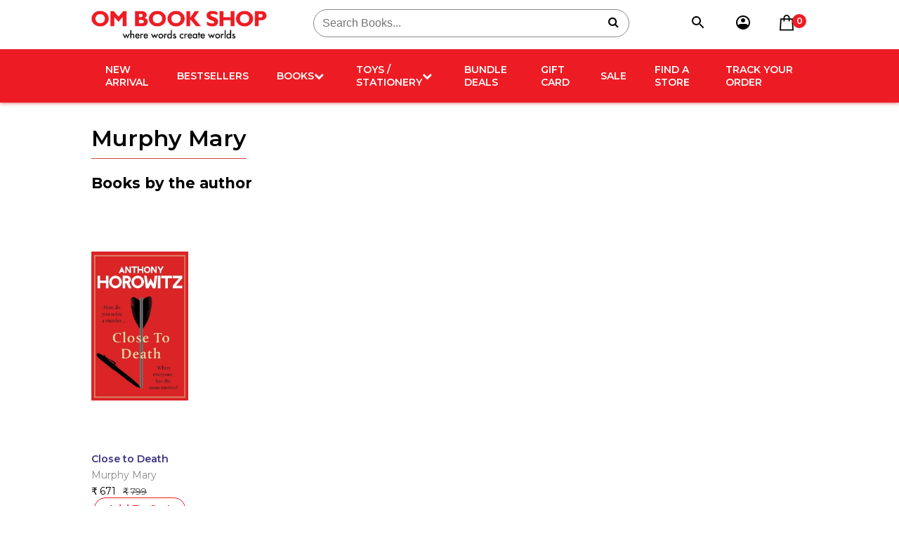

--- FILE ---
content_type: text/html; charset=UTF-8
request_url: https://ombooks.com/authors/murphy-mary/
body_size: 73676
content:
<!doctype html>
<html lang="en-US">
<head>
	<meta charset="UTF-8">
	<meta name="viewport" content="width=device-width, initial-scale=1">
	<link rel="profile" href="https://gmpg.org/xfn/11">

	<meta name='robots' content='index, follow, max-image-preview:large, max-snippet:-1, max-video-preview:-1' />

	<!-- This site is optimized with the Yoast SEO plugin v26.4 - https://yoast.com/wordpress/plugins/seo/ -->
	<title>Best Books By Murphy Mary | Om Book Shop</title>
	<meta name="description" content="Buy Best Books Of Murphy Mary" />
	<link rel="canonical" href="https://ombooks.com/authors/murphy-mary/" />
	<meta property="og:locale" content="en_US" />
	<meta property="og:type" content="article" />
	<meta property="og:title" content="Best Books By Murphy Mary | Om Book Shop" />
	<meta property="og:description" content="Buy Best Books Of Murphy Mary" />
	<meta property="og:url" content="https://ombooks.com/authors/murphy-mary/" />
	<meta property="og:site_name" content="Om Book Shop" />
	<meta property="article:publisher" content="https://www.facebook.com/ombooksinternational/" />
	<meta property="og:image" content="https://ombooks.com/wp-content/uploads/2024/09/Journey-To-The-Moon-2.jpg" />
	<meta property="og:image:width" content="1600" />
	<meta property="og:image:height" content="700" />
	<meta property="og:image:type" content="image/jpeg" />
	<meta name="twitter:card" content="summary_large_image" />
	<meta name="twitter:site" content="@ombooksdelhi" />
	<script type="application/ld+json" class="yoast-schema-graph">{"@context":"https://schema.org","@graph":[{"@type":"WebPage","@id":"https://ombooks.com/authors/murphy-mary/","url":"https://ombooks.com/authors/murphy-mary/","name":"Best Books By Murphy Mary | Om Book Shop","isPartOf":{"@id":"https://ombooks.com/#website"},"datePublished":"2024-06-01T07:10:38+00:00","description":"Buy Best Books Of Murphy Mary","breadcrumb":{"@id":"https://ombooks.com/authors/murphy-mary/#breadcrumb"},"inLanguage":"en-US","potentialAction":[{"@type":"ReadAction","target":["https://ombooks.com/authors/murphy-mary/"]}]},{"@type":"BreadcrumbList","@id":"https://ombooks.com/authors/murphy-mary/#breadcrumb","itemListElement":[{"@type":"ListItem","position":1,"name":"Home","item":"https://ombooks.com/"},{"@type":"ListItem","position":2,"name":"Authors","item":"https://ombooks.com/authors/"},{"@type":"ListItem","position":3,"name":"Murphy Mary"}]},{"@type":"WebSite","@id":"https://ombooks.com/#website","url":"https://ombooks.com/","name":"Om Books Shop","description":"","publisher":{"@id":"https://ombooks.com/#organization"},"alternateName":"OBS","potentialAction":[{"@type":"SearchAction","target":{"@type":"EntryPoint","urlTemplate":"https://ombooks.com/?s={search_term_string}"},"query-input":{"@type":"PropertyValueSpecification","valueRequired":true,"valueName":"search_term_string"}}],"inLanguage":"en-US"},{"@type":"Organization","@id":"https://ombooks.com/#organization","name":"Om Books Shop","url":"https://ombooks.com/","logo":{"@type":"ImageObject","inLanguage":"en-US","@id":"https://ombooks.com/#/schema/logo/image/","url":"https://ombooks.com/wp-content/uploads/2024/04/apple-touch-icon.png","contentUrl":"https://ombooks.com/wp-content/uploads/2024/04/apple-touch-icon.png","width":180,"height":180,"caption":"Om Books Shop"},"image":{"@id":"https://ombooks.com/#/schema/logo/image/"},"sameAs":["https://www.facebook.com/ombooksinternational/","https://x.com/ombooksdelhi","https://www.instagram.com/ombooksinternationalofficial/","https://in.linkedin.com/company/ombooks","https://www.youtube.com/channel/UC13Ynm13a2l8UE8Z76wVJlw/videos?view_as=subscriber"]}]}</script>
	<!-- / Yoast SEO plugin. -->


<link rel='dns-prefetch' href='//www.googletagmanager.com' />
<link rel='dns-prefetch' href='//cdnjs.cloudflare.com' />
<link rel='dns-prefetch' href='//ajax.googleapis.com' />
<link rel='dns-prefetch' href='//s3-us-west-2.amazonaws.com' />
<link rel='dns-prefetch' href='//stackpath.bootstrapcdn.com' />
<link rel="alternate" title="oEmbed (JSON)" type="application/json+oembed" href="https://ombooks.com/wp-json/oembed/1.0/embed?url=https%3A%2F%2Fombooks.com%2Fauthors%2Fmurphy-mary%2F" />
<link rel="alternate" title="oEmbed (XML)" type="text/xml+oembed" href="https://ombooks.com/wp-json/oembed/1.0/embed?url=https%3A%2F%2Fombooks.com%2Fauthors%2Fmurphy-mary%2F&#038;format=xml" />
<style id='wp-img-auto-sizes-contain-inline-css'>
img:is([sizes=auto i],[sizes^="auto," i]){contain-intrinsic-size:3000px 1500px}
/*# sourceURL=wp-img-auto-sizes-contain-inline-css */
</style>
<style id='wp-emoji-styles-inline-css'>

	img.wp-smiley, img.emoji {
		display: inline !important;
		border: none !important;
		box-shadow: none !important;
		height: 1em !important;
		width: 1em !important;
		margin: 0 0.07em !important;
		vertical-align: -0.1em !important;
		background: none !important;
		padding: 0 !important;
	}
/*# sourceURL=wp-emoji-styles-inline-css */
</style>
<style id='wp-block-library-inline-css'>
:root{--wp-block-synced-color:#7a00df;--wp-block-synced-color--rgb:122,0,223;--wp-bound-block-color:var(--wp-block-synced-color);--wp-editor-canvas-background:#ddd;--wp-admin-theme-color:#007cba;--wp-admin-theme-color--rgb:0,124,186;--wp-admin-theme-color-darker-10:#006ba1;--wp-admin-theme-color-darker-10--rgb:0,107,160.5;--wp-admin-theme-color-darker-20:#005a87;--wp-admin-theme-color-darker-20--rgb:0,90,135;--wp-admin-border-width-focus:2px}@media (min-resolution:192dpi){:root{--wp-admin-border-width-focus:1.5px}}.wp-element-button{cursor:pointer}:root .has-very-light-gray-background-color{background-color:#eee}:root .has-very-dark-gray-background-color{background-color:#313131}:root .has-very-light-gray-color{color:#eee}:root .has-very-dark-gray-color{color:#313131}:root .has-vivid-green-cyan-to-vivid-cyan-blue-gradient-background{background:linear-gradient(135deg,#00d084,#0693e3)}:root .has-purple-crush-gradient-background{background:linear-gradient(135deg,#34e2e4,#4721fb 50%,#ab1dfe)}:root .has-hazy-dawn-gradient-background{background:linear-gradient(135deg,#faaca8,#dad0ec)}:root .has-subdued-olive-gradient-background{background:linear-gradient(135deg,#fafae1,#67a671)}:root .has-atomic-cream-gradient-background{background:linear-gradient(135deg,#fdd79a,#004a59)}:root .has-nightshade-gradient-background{background:linear-gradient(135deg,#330968,#31cdcf)}:root .has-midnight-gradient-background{background:linear-gradient(135deg,#020381,#2874fc)}:root{--wp--preset--font-size--normal:16px;--wp--preset--font-size--huge:42px}.has-regular-font-size{font-size:1em}.has-larger-font-size{font-size:2.625em}.has-normal-font-size{font-size:var(--wp--preset--font-size--normal)}.has-huge-font-size{font-size:var(--wp--preset--font-size--huge)}.has-text-align-center{text-align:center}.has-text-align-left{text-align:left}.has-text-align-right{text-align:right}.has-fit-text{white-space:nowrap!important}#end-resizable-editor-section{display:none}.aligncenter{clear:both}.items-justified-left{justify-content:flex-start}.items-justified-center{justify-content:center}.items-justified-right{justify-content:flex-end}.items-justified-space-between{justify-content:space-between}.screen-reader-text{border:0;clip-path:inset(50%);height:1px;margin:-1px;overflow:hidden;padding:0;position:absolute;width:1px;word-wrap:normal!important}.screen-reader-text:focus{background-color:#ddd;clip-path:none;color:#444;display:block;font-size:1em;height:auto;left:5px;line-height:normal;padding:15px 23px 14px;text-decoration:none;top:5px;width:auto;z-index:100000}html :where(.has-border-color){border-style:solid}html :where([style*=border-top-color]){border-top-style:solid}html :where([style*=border-right-color]){border-right-style:solid}html :where([style*=border-bottom-color]){border-bottom-style:solid}html :where([style*=border-left-color]){border-left-style:solid}html :where([style*=border-width]){border-style:solid}html :where([style*=border-top-width]){border-top-style:solid}html :where([style*=border-right-width]){border-right-style:solid}html :where([style*=border-bottom-width]){border-bottom-style:solid}html :where([style*=border-left-width]){border-left-style:solid}html :where(img[class*=wp-image-]){height:auto;max-width:100%}:where(figure){margin:0 0 1em}html :where(.is-position-sticky){--wp-admin--admin-bar--position-offset:var(--wp-admin--admin-bar--height,0px)}@media screen and (max-width:600px){html :where(.is-position-sticky){--wp-admin--admin-bar--position-offset:0px}}

/*# sourceURL=wp-block-library-inline-css */
</style><link rel='stylesheet' id='wc-blocks-style-css' href='https://ombooks.com/wp-content/plugins/woocommerce/assets/client/blocks/wc-blocks.css?ver=wc-10.3.7' media='all' />
<style id='global-styles-inline-css'>
:root{--wp--preset--aspect-ratio--square: 1;--wp--preset--aspect-ratio--4-3: 4/3;--wp--preset--aspect-ratio--3-4: 3/4;--wp--preset--aspect-ratio--3-2: 3/2;--wp--preset--aspect-ratio--2-3: 2/3;--wp--preset--aspect-ratio--16-9: 16/9;--wp--preset--aspect-ratio--9-16: 9/16;--wp--preset--color--black: #000000;--wp--preset--color--cyan-bluish-gray: #abb8c3;--wp--preset--color--white: #ffffff;--wp--preset--color--pale-pink: #f78da7;--wp--preset--color--vivid-red: #cf2e2e;--wp--preset--color--luminous-vivid-orange: #ff6900;--wp--preset--color--luminous-vivid-amber: #fcb900;--wp--preset--color--light-green-cyan: #7bdcb5;--wp--preset--color--vivid-green-cyan: #00d084;--wp--preset--color--pale-cyan-blue: #8ed1fc;--wp--preset--color--vivid-cyan-blue: #0693e3;--wp--preset--color--vivid-purple: #9b51e0;--wp--preset--gradient--vivid-cyan-blue-to-vivid-purple: linear-gradient(135deg,rgb(6,147,227) 0%,rgb(155,81,224) 100%);--wp--preset--gradient--light-green-cyan-to-vivid-green-cyan: linear-gradient(135deg,rgb(122,220,180) 0%,rgb(0,208,130) 100%);--wp--preset--gradient--luminous-vivid-amber-to-luminous-vivid-orange: linear-gradient(135deg,rgb(252,185,0) 0%,rgb(255,105,0) 100%);--wp--preset--gradient--luminous-vivid-orange-to-vivid-red: linear-gradient(135deg,rgb(255,105,0) 0%,rgb(207,46,46) 100%);--wp--preset--gradient--very-light-gray-to-cyan-bluish-gray: linear-gradient(135deg,rgb(238,238,238) 0%,rgb(169,184,195) 100%);--wp--preset--gradient--cool-to-warm-spectrum: linear-gradient(135deg,rgb(74,234,220) 0%,rgb(151,120,209) 20%,rgb(207,42,186) 40%,rgb(238,44,130) 60%,rgb(251,105,98) 80%,rgb(254,248,76) 100%);--wp--preset--gradient--blush-light-purple: linear-gradient(135deg,rgb(255,206,236) 0%,rgb(152,150,240) 100%);--wp--preset--gradient--blush-bordeaux: linear-gradient(135deg,rgb(254,205,165) 0%,rgb(254,45,45) 50%,rgb(107,0,62) 100%);--wp--preset--gradient--luminous-dusk: linear-gradient(135deg,rgb(255,203,112) 0%,rgb(199,81,192) 50%,rgb(65,88,208) 100%);--wp--preset--gradient--pale-ocean: linear-gradient(135deg,rgb(255,245,203) 0%,rgb(182,227,212) 50%,rgb(51,167,181) 100%);--wp--preset--gradient--electric-grass: linear-gradient(135deg,rgb(202,248,128) 0%,rgb(113,206,126) 100%);--wp--preset--gradient--midnight: linear-gradient(135deg,rgb(2,3,129) 0%,rgb(40,116,252) 100%);--wp--preset--font-size--small: 13px;--wp--preset--font-size--medium: 20px;--wp--preset--font-size--large: 36px;--wp--preset--font-size--x-large: 42px;--wp--preset--spacing--20: 0.44rem;--wp--preset--spacing--30: 0.67rem;--wp--preset--spacing--40: 1rem;--wp--preset--spacing--50: 1.5rem;--wp--preset--spacing--60: 2.25rem;--wp--preset--spacing--70: 3.38rem;--wp--preset--spacing--80: 5.06rem;--wp--preset--shadow--natural: 6px 6px 9px rgba(0, 0, 0, 0.2);--wp--preset--shadow--deep: 12px 12px 50px rgba(0, 0, 0, 0.4);--wp--preset--shadow--sharp: 6px 6px 0px rgba(0, 0, 0, 0.2);--wp--preset--shadow--outlined: 6px 6px 0px -3px rgb(255, 255, 255), 6px 6px rgb(0, 0, 0);--wp--preset--shadow--crisp: 6px 6px 0px rgb(0, 0, 0);}:where(.is-layout-flex){gap: 0.5em;}:where(.is-layout-grid){gap: 0.5em;}body .is-layout-flex{display: flex;}.is-layout-flex{flex-wrap: wrap;align-items: center;}.is-layout-flex > :is(*, div){margin: 0;}body .is-layout-grid{display: grid;}.is-layout-grid > :is(*, div){margin: 0;}:where(.wp-block-columns.is-layout-flex){gap: 2em;}:where(.wp-block-columns.is-layout-grid){gap: 2em;}:where(.wp-block-post-template.is-layout-flex){gap: 1.25em;}:where(.wp-block-post-template.is-layout-grid){gap: 1.25em;}.has-black-color{color: var(--wp--preset--color--black) !important;}.has-cyan-bluish-gray-color{color: var(--wp--preset--color--cyan-bluish-gray) !important;}.has-white-color{color: var(--wp--preset--color--white) !important;}.has-pale-pink-color{color: var(--wp--preset--color--pale-pink) !important;}.has-vivid-red-color{color: var(--wp--preset--color--vivid-red) !important;}.has-luminous-vivid-orange-color{color: var(--wp--preset--color--luminous-vivid-orange) !important;}.has-luminous-vivid-amber-color{color: var(--wp--preset--color--luminous-vivid-amber) !important;}.has-light-green-cyan-color{color: var(--wp--preset--color--light-green-cyan) !important;}.has-vivid-green-cyan-color{color: var(--wp--preset--color--vivid-green-cyan) !important;}.has-pale-cyan-blue-color{color: var(--wp--preset--color--pale-cyan-blue) !important;}.has-vivid-cyan-blue-color{color: var(--wp--preset--color--vivid-cyan-blue) !important;}.has-vivid-purple-color{color: var(--wp--preset--color--vivid-purple) !important;}.has-black-background-color{background-color: var(--wp--preset--color--black) !important;}.has-cyan-bluish-gray-background-color{background-color: var(--wp--preset--color--cyan-bluish-gray) !important;}.has-white-background-color{background-color: var(--wp--preset--color--white) !important;}.has-pale-pink-background-color{background-color: var(--wp--preset--color--pale-pink) !important;}.has-vivid-red-background-color{background-color: var(--wp--preset--color--vivid-red) !important;}.has-luminous-vivid-orange-background-color{background-color: var(--wp--preset--color--luminous-vivid-orange) !important;}.has-luminous-vivid-amber-background-color{background-color: var(--wp--preset--color--luminous-vivid-amber) !important;}.has-light-green-cyan-background-color{background-color: var(--wp--preset--color--light-green-cyan) !important;}.has-vivid-green-cyan-background-color{background-color: var(--wp--preset--color--vivid-green-cyan) !important;}.has-pale-cyan-blue-background-color{background-color: var(--wp--preset--color--pale-cyan-blue) !important;}.has-vivid-cyan-blue-background-color{background-color: var(--wp--preset--color--vivid-cyan-blue) !important;}.has-vivid-purple-background-color{background-color: var(--wp--preset--color--vivid-purple) !important;}.has-black-border-color{border-color: var(--wp--preset--color--black) !important;}.has-cyan-bluish-gray-border-color{border-color: var(--wp--preset--color--cyan-bluish-gray) !important;}.has-white-border-color{border-color: var(--wp--preset--color--white) !important;}.has-pale-pink-border-color{border-color: var(--wp--preset--color--pale-pink) !important;}.has-vivid-red-border-color{border-color: var(--wp--preset--color--vivid-red) !important;}.has-luminous-vivid-orange-border-color{border-color: var(--wp--preset--color--luminous-vivid-orange) !important;}.has-luminous-vivid-amber-border-color{border-color: var(--wp--preset--color--luminous-vivid-amber) !important;}.has-light-green-cyan-border-color{border-color: var(--wp--preset--color--light-green-cyan) !important;}.has-vivid-green-cyan-border-color{border-color: var(--wp--preset--color--vivid-green-cyan) !important;}.has-pale-cyan-blue-border-color{border-color: var(--wp--preset--color--pale-cyan-blue) !important;}.has-vivid-cyan-blue-border-color{border-color: var(--wp--preset--color--vivid-cyan-blue) !important;}.has-vivid-purple-border-color{border-color: var(--wp--preset--color--vivid-purple) !important;}.has-vivid-cyan-blue-to-vivid-purple-gradient-background{background: var(--wp--preset--gradient--vivid-cyan-blue-to-vivid-purple) !important;}.has-light-green-cyan-to-vivid-green-cyan-gradient-background{background: var(--wp--preset--gradient--light-green-cyan-to-vivid-green-cyan) !important;}.has-luminous-vivid-amber-to-luminous-vivid-orange-gradient-background{background: var(--wp--preset--gradient--luminous-vivid-amber-to-luminous-vivid-orange) !important;}.has-luminous-vivid-orange-to-vivid-red-gradient-background{background: var(--wp--preset--gradient--luminous-vivid-orange-to-vivid-red) !important;}.has-very-light-gray-to-cyan-bluish-gray-gradient-background{background: var(--wp--preset--gradient--very-light-gray-to-cyan-bluish-gray) !important;}.has-cool-to-warm-spectrum-gradient-background{background: var(--wp--preset--gradient--cool-to-warm-spectrum) !important;}.has-blush-light-purple-gradient-background{background: var(--wp--preset--gradient--blush-light-purple) !important;}.has-blush-bordeaux-gradient-background{background: var(--wp--preset--gradient--blush-bordeaux) !important;}.has-luminous-dusk-gradient-background{background: var(--wp--preset--gradient--luminous-dusk) !important;}.has-pale-ocean-gradient-background{background: var(--wp--preset--gradient--pale-ocean) !important;}.has-electric-grass-gradient-background{background: var(--wp--preset--gradient--electric-grass) !important;}.has-midnight-gradient-background{background: var(--wp--preset--gradient--midnight) !important;}.has-small-font-size{font-size: var(--wp--preset--font-size--small) !important;}.has-medium-font-size{font-size: var(--wp--preset--font-size--medium) !important;}.has-large-font-size{font-size: var(--wp--preset--font-size--large) !important;}.has-x-large-font-size{font-size: var(--wp--preset--font-size--x-large) !important;}
/*# sourceURL=global-styles-inline-css */
</style>

<style id='classic-theme-styles-inline-css'>
/*! This file is auto-generated */
.wp-block-button__link{color:#fff;background-color:#32373c;border-radius:9999px;box-shadow:none;text-decoration:none;padding:calc(.667em + 2px) calc(1.333em + 2px);font-size:1.125em}.wp-block-file__button{background:#32373c;color:#fff;text-decoration:none}
/*# sourceURL=/wp-includes/css/classic-themes.min.css */
</style>
<link rel='stylesheet' id='newsletter-plugin-css' href='https://ombooks.com/wp-content/plugins/contact-newsletter-plugin/css/newsletter-plugin.css?ver=1.0' media='all' />
<style id='woocommerce-inline-inline-css'>
.woocommerce form .form-row .required { visibility: visible; }
/*# sourceURL=woocommerce-inline-inline-css */
</style>
<link rel='stylesheet' id='woo-variation-swatches-css' href='https://ombooks.com/wp-content/plugins/woo-variation-swatches/assets/css/frontend.min.css?ver=1764582146' media='all' />
<style id='woo-variation-swatches-inline-css'>
:root {
--wvs-tick:url("data:image/svg+xml;utf8,%3Csvg filter='drop-shadow(0px 0px 2px rgb(0 0 0 / .8))' xmlns='http://www.w3.org/2000/svg'  viewBox='0 0 30 30'%3E%3Cpath fill='none' stroke='%23ffffff' stroke-linecap='round' stroke-linejoin='round' stroke-width='4' d='M4 16L11 23 27 7'/%3E%3C/svg%3E");

--wvs-cross:url("data:image/svg+xml;utf8,%3Csvg filter='drop-shadow(0px 0px 5px rgb(255 255 255 / .6))' xmlns='http://www.w3.org/2000/svg' width='72px' height='72px' viewBox='0 0 24 24'%3E%3Cpath fill='none' stroke='%23ff0000' stroke-linecap='round' stroke-width='0.6' d='M5 5L19 19M19 5L5 19'/%3E%3C/svg%3E");
--wvs-single-product-item-width:30px;
--wvs-single-product-item-height:30px;
--wvs-single-product-item-font-size:16px}
/*# sourceURL=woo-variation-swatches-inline-css */
</style>
<link rel='stylesheet' id='brands-styles-css' href='https://ombooks.com/wp-content/plugins/woocommerce/assets/css/brands.css?ver=10.3.7' media='all' />
<link rel='stylesheet' id='om-books-style-css' href='https://ombooks.com/wp-content/themes/om-bookshop/style.css?ver=1.0.0' media='all' />
<link rel='stylesheet' id='om-books-css-reset-css' href='https://ombooks.com/wp-content/themes/om-bookshop/css/reset.css?ver=1.0.0' media='all' />
<link rel='stylesheet' id='om-books-css-font-awesome-css' href='https://cdnjs.cloudflare.com/ajax/libs/font-awesome/6.4.2/css/all.min.css?ver=1.0.0' media='all' />
<link rel='stylesheet' id='om-books-css-slick-css' href='https://cdnjs.cloudflare.com/ajax/libs/slick-carousel/1.8.1/slick.min.css?ver=1.0.0' media='all' />
<link rel='stylesheet' id='om-books-css-fontawosome-css' href='https://stackpath.bootstrapcdn.com/font-awesome/4.7.0/css/font-awesome.min.css?ver=1.0.0' media='all' />
<link rel='stylesheet' id='om-books-css-main-css' href='https://ombooks.com/wp-content/themes/om-bookshop/css/style.css?ver=1.0.0' media='all' />
<link rel='stylesheet' id='om-books-css-flaticon-css' href='https://ombooks.com/wp-content/themes/om-bookshop/font/flaticon.css?ver=1.0.0' media='all' />
<link rel='stylesheet' id='om-books-woocommerce-style-css' href='https://ombooks.com/wp-content/themes/om-bookshop/woocommerce.css?ver=1.0.0' media='all' />
<style id='om-books-woocommerce-style-inline-css'>
@font-face {
			font-family: "star";
			src: url("https://ombooks.com/wp-content/plugins/woocommerce/assets/fonts/star.eot");
			src: url("https://ombooks.com/wp-content/plugins/woocommerce/assets/fonts/star.eot?#iefix") format("embedded-opentype"),
				url("https://ombooks.com/wp-content/plugins/woocommerce/assets/fonts/star.woff") format("woff"),
				url("https://ombooks.com/wp-content/plugins/woocommerce/assets/fonts/star.ttf") format("truetype"),
				url("https://ombooks.com/wp-content/plugins/woocommerce/assets/fonts/star.svg#star") format("svg");
			font-weight: normal;
			font-style: normal;
		}
/*# sourceURL=om-books-woocommerce-style-inline-css */
</style>
<link rel='stylesheet' id='sib-front-css-css' href='https://ombooks.com/wp-content/plugins/mailin/css/mailin-front.css?ver=6.9' media='all' />
<script id="woocommerce-google-analytics-integration-gtag-js-after">
/* Google Analytics for WooCommerce (gtag.js) */
					window.dataLayer = window.dataLayer || [];
					function gtag(){dataLayer.push(arguments);}
					// Set up default consent state.
					for ( const mode of [{"analytics_storage":"denied","ad_storage":"denied","ad_user_data":"denied","ad_personalization":"denied","region":["AT","BE","BG","HR","CY","CZ","DK","EE","FI","FR","DE","GR","HU","IS","IE","IT","LV","LI","LT","LU","MT","NL","NO","PL","PT","RO","SK","SI","ES","SE","GB","CH"]}] || [] ) {
						gtag( "consent", "default", { "wait_for_update": 500, ...mode } );
					}
					gtag("js", new Date());
					gtag("set", "developer_id.dOGY3NW", true);
					gtag("config", "G-09VMYD7EM5", {"track_404":true,"allow_google_signals":true,"logged_in":false,"linker":{"domains":[],"allow_incoming":false},"custom_map":{"dimension1":"logged_in"}});
//# sourceURL=woocommerce-google-analytics-integration-gtag-js-after
</script>
<script src="https://ombooks.com/wp-includes/js/jquery/jquery.min.js?ver=3.7.1" id="jquery-core-js"></script>
<script src="https://ombooks.com/wp-includes/js/jquery/jquery-migrate.min.js?ver=3.4.1" id="jquery-migrate-js"></script>
<script src="https://ombooks.com/wp-content/plugins/woocommerce/assets/js/jquery-blockui/jquery.blockUI.min.js?ver=2.7.0-wc.10.3.7" id="wc-jquery-blockui-js" data-wp-strategy="defer"></script>
<script id="wc-add-to-cart-js-extra">
var wc_add_to_cart_params = {"ajax_url":"/wp-admin/admin-ajax.php","wc_ajax_url":"/?wc-ajax=%%endpoint%%","i18n_view_cart":"Proceed to Cart","cart_url":null,"is_cart":"","cart_redirect_after_add":"no"};
//# sourceURL=wc-add-to-cart-js-extra
</script>
<script src="https://ombooks.com/wp-content/plugins/woocommerce/assets/js/frontend/add-to-cart.min.js?ver=10.3.7" id="wc-add-to-cart-js" defer data-wp-strategy="defer"></script>
<script src="https://ombooks.com/wp-content/plugins/woocommerce/assets/js/js-cookie/js.cookie.min.js?ver=2.1.4-wc.10.3.7" id="wc-js-cookie-js" defer data-wp-strategy="defer"></script>
<script id="woocommerce-js-extra">
var woocommerce_params = {"ajax_url":"/wp-admin/admin-ajax.php","wc_ajax_url":"/?wc-ajax=%%endpoint%%","i18n_password_show":"Show password","i18n_password_hide":"Hide password"};
//# sourceURL=woocommerce-js-extra
</script>
<script src="https://ombooks.com/wp-content/plugins/woocommerce/assets/js/frontend/woocommerce.min.js?ver=10.3.7" id="woocommerce-js" defer data-wp-strategy="defer"></script>
<script src="https://ombooks.com/wp-content/themes/om-bookshop/js/navigation.js?ver=1.0.0" id="om-books-navigation-js"></script>
<script id="sib-front-js-js-extra">
var sibErrMsg = {"invalidMail":"Please fill out valid email address","requiredField":"Please fill out required fields","invalidDateFormat":"Please fill out valid date format","invalidSMSFormat":"Please fill out valid phone number"};
var ajax_sib_front_object = {"ajax_url":"https://ombooks.com/wp-admin/admin-ajax.php","ajax_nonce":"c6fe5d07fe","flag_url":"https://ombooks.com/wp-content/plugins/mailin/img/flags/"};
//# sourceURL=sib-front-js-js-extra
</script>
<script src="https://ombooks.com/wp-content/plugins/mailin/js/mailin-front.js?ver=1762788305" id="sib-front-js-js"></script>
<link rel="https://api.w.org/" href="https://ombooks.com/wp-json/" />	<noscript><style>.woocommerce-product-gallery{ opacity: 1 !important; }</style></noscript>
	<script type="text/javascript" src="https://cdn.by.wonderpush.com/sdk/1.1/wonderpush-loader.min.js" async></script>
<script type="text/javascript">
  window.WonderPush = window.WonderPush || [];
  window.WonderPush.push(['init', {"customDomain":"https:\/\/ombooks.com\/wp-content\/plugins\/mailin\/","serviceWorkerUrl":"wonderpush-worker-loader.min.js?webKey=68610005c0180fd12bc0fb7fc7162645f140f70ed8fd773c362ad356233efffb","frameUrl":"wonderpush.min.html","webKey":"68610005c0180fd12bc0fb7fc7162645f140f70ed8fd773c362ad356233efffb"}]);
</script><link rel="icon" href="https://ombooks.com/wp-content/uploads/2024/04/apple-touch-icon-100x100.png" sizes="32x32" />
<link rel="icon" href="https://ombooks.com/wp-content/uploads/2024/04/apple-touch-icon.png" sizes="192x192" />
<link rel="apple-touch-icon" href="https://ombooks.com/wp-content/uploads/2024/04/apple-touch-icon.png" />
<meta name="msapplication-TileImage" content="https://ombooks.com/wp-content/uploads/2024/04/apple-touch-icon.png" />
	<meta name="robots" content="">
</head>

<body class="wp-singular authors-template-default single single-authors postid-18455 wp-custom-logo wp-theme-om-bookshop theme-om-bookshop woocommerce-no-js woo-variation-swatches wvs-behavior-blur wvs-theme-om-bookshop wvs-show-label wvs-tooltip no-sidebar woocommerce-active">
<div id="page" class="site">
	<a class="skip-link screen-reader-text" href="#primary">Skip to content</a>

	<header class="header_area">
        <div class="main_header_area animated">
          <div class="container">
            <nav id="navigation1" class="navigation navigation-landscape">
              <div class="nav-header">
			            <a class="nav-brand" href="https://ombooks.com/"><img src="https://ombooks.com/wp-content/themes/om-bookshop/images/obs-logo.png" alt=""></a>
                <div class="nav-toggle"></div>
              </div>
              <form role="search" method="get" id="searchform" class="searchform" action="https://ombooks.com/">
              <div class="form-backdrop"></div>
                  <div class="nav-search-inner">
                    <div>
                        <label class="screen-reader-text" for="s">Search for:</label>
                        <input type="text" name="s" id="s"  placeholder="Search Books..."/>
                        <button type="submit" id="searchsubmit" >
                            <i class="fa fa-search"></i>
                        </button>
                        <input type="hidden" name="post_type" value="product">
                    </div>
                  </div>
                </form>

              <div class="nav-search">
                <div class="">
                <ul class="nav-menu align-to-right ">
                    <li>
                      <div class="nav-search-button">
                        <svg width="24" height="24" viewBox="0 0 24 24" fill="none" xmlns="http://www.w3.org/2000/svg">
                          <path d="M15.5 14H14.71L14.43 13.73C15.4439 12.554 16.0011 11.0527 16 9.5C16 8.21442 15.6188 6.95772 14.9046 5.8888C14.1903 4.81988 13.1752 3.98676 11.9874 3.49479C10.7997 3.00282 9.49279 2.87409 8.23191 3.1249C6.97104 3.3757 5.81285 3.99477 4.90381 4.90381C3.99477 5.81285 3.3757 6.97104 3.1249 8.23191C2.87409 9.49279 3.00282 10.7997 3.49479 11.9874C3.98676 13.1752 4.81988 14.1903 5.8888 14.9046C6.95772 15.6188 8.21442 16 9.5 16C11.11 16 12.59 15.41 13.73 14.43L14 14.71V15.5L19 20.49L20.49 19L15.5 14ZM9.5 14C7.01 14 5 11.99 5 9.5C5 7.01 7.01 5 9.5 5C11.99 5 14 7.01 14 9.5C14 11.99 11.99 14 9.5 14Z" fill="black"/>
                          </svg>
                      </div>
                    </li>

                        <li>

                          <a href="https://ombooks.com/my-account/">
                          	<!-- User Icon -->
                          <svg width="24" height="24" viewBox="0 0 24 24" fill="none" xmlns="http://www.w3.org/2000/svg">
                          <path fill-rule="evenodd" clip-rule="evenodd" d="M12 4C10.6008 3.99974 9.22593 4.36649 8.01273 5.06363C6.79952 5.76077 5.79038 6.76392 5.08603 7.97295C4.38168 9.18199 4.00675 10.5546 3.99868 11.9538C3.9906 13.3531 4.34966 14.7299 5.04001 15.947C5.50662 15.3406 6.10644 14.8496 6.7931 14.512C7.47975 14.1744 8.23485 13.9992 9.00001 14H15C15.7652 13.9992 16.5203 14.1744 17.2069 14.512C17.8936 14.8496 18.4934 15.3406 18.96 15.947C19.6504 14.7299 20.0094 13.3531 20.0013 11.9538C19.9933 10.5546 19.6183 9.18199 18.914 7.97295C18.2096 6.76392 17.2005 5.76077 15.9873 5.06363C14.7741 4.36649 13.3993 3.99974 12 4ZM19.943 18.076C21.28 16.333 22.0032 14.1968 22 12C22 6.477 17.523 2 12 2C6.47701 2 2.00001 6.477 2.00001 12C1.99671 14.1968 2.71992 16.333 4.05701 18.076L4.05201 18.094L4.40701 18.507C5.3449 19.6035 6.5094 20.4836 7.82024 21.0866C9.13109 21.6897 10.5571 22.0013 12 22C14.0273 22.0037 16.0074 21.3879 17.675 20.235C18.3859 19.7438 19.0306 19.163 19.593 18.507L19.948 18.094L19.943 18.076ZM12 6C11.2044 6 10.4413 6.31607 9.87869 6.87868C9.31608 7.44129 9.00001 8.20435 9.00001 9C9.00001 9.79565 9.31608 10.5587 9.87869 11.1213C10.4413 11.6839 11.2044 12 12 12C12.7957 12 13.5587 11.6839 14.1213 11.1213C14.6839 10.5587 15 9.79565 15 9C15 8.20435 14.6839 7.44129 14.1213 6.87868C13.5587 6.31607 12.7957 6 12 6Z" fill="black"/>
                          </svg>


                          </a>
                        </li>
                        <li>
						<a class="cart-customlocation" href="https://ombooks.com" title="View your shopping cart">
            	<!-- Cart Icon -->
                <svg width="20" height="23" viewBox="0 0 20 23" fill="none" xmlns="http://www.w3.org/2000/svg">
                <path d="M10.0005 0C7.51819 0 5.48068 1.95948 5.48068 4.34668V5.21601H1.01695L0.960904 6.03145L0.0569493 21.6795L0 22.6027H20L19.944 21.6786L19.04 6.03058L18.9831 5.21601H14.5202V4.34668C14.5202 1.95948 12.4827 0 10.0005 0ZM10.0005 1.73867C10.7197 1.73867 11.4095 2.01344 11.918 2.50254C12.4266 2.99163 12.7123 3.65499 12.7123 4.34668V5.21601H7.28859V4.34668C7.28859 3.65499 7.5743 2.99163 8.08287 2.50254C8.59145 2.01344 9.28122 1.73867 10.0005 1.73867ZM2.71186 6.95468H5.48068V9.56269H7.28859V6.95468H12.7123V9.56269H14.5202V6.95468H17.289L18.08 20.864H1.92181L2.71186 6.95468Z" fill="black"/>
                </svg>

							<span class="nav-cart-count">
								0							</span>
						</a>
						</a>
					</li>
                    </ul>
                </div>
					<form role="search" method="get" id="searchform" action="https://ombooks.com/">
              <div class="form-backdrop"></div>
                  <div class="nav-search-inner">
                    <div>
                        <label class="screen-reader-text" for="s">Search for:</label>
                        <input type="text" name="s" id="s"  placeholder="Search Books..."/>
                        <button type="submit" id="searchsubmit" >
                            <i class="fa fa-search"></i>
                        </button>
                        <input type="hidden" name="post_type" value="product">
                    </div>
                  </div>
                </form>
              </div>
              
            </nav>
         
           
          </div>
          <div class="navigationmenu">
          <nav id="navigationmneu" class="navigation navigation-portrait container">
              
              <div class="nav-menus-wrapper">
              <!-- <span class="nav-menus-wrapper-close-button">✕</span> -->
  <ul class="nav-menu align-to-right">
  <li><a href="https://ombooks.com/product-tag/new-arrival">New arrival </a> </li>  
  <li><a href="https://ombooks.com/product-tag/bestsellers">Bestsellers </a> </li>  

    <li class="drop-menu">
          <a href="#">Books <i class="fa fa-chevron-down" aria-hidden="true"></i></a> 
          <div class="megamenu-panel">
            <div class="megamenu-lists">
                <ul class="megamenu-list list-col-4"><li class="megamenu-list-title"><a href="https://ombooks.com/product-category/non-fiction-2/">Non-Fiction</a></li><li><a href="https://ombooks.com/product-category/non-fiction-2/history-non-fiction-2/">History</a></li><li><a href="https://ombooks.com/product-category/non-fiction-2/mythology-folklore/">Mythology &amp; Folklore</a></li><li><a href="https://ombooks.com/product-category/non-fiction-2/childrens-non-fiction-2/">Children?s</a></li><li><a href="https://ombooks.com/product-category/non-fiction-2/biographies-autobiographies-non-fiction-2/">Biographies &amp; Autobiographies</a></li><li><a href="https://ombooks.com/product-category/non-fiction-2/biographies-autobiographies-non-fiction-2-2/">?Biographies &amp; Autobiographies</a></li></ul><ul class="megamenu-list list-col-4"><li class="megamenu-list-title"><a href="https://ombooks.com/product-category/legends-sagas/">Legends &amp; Sagas</a></li></ul><ul class="megamenu-list list-col-4"><li class="megamenu-list-title"><a href="https://ombooks.com/product-category/nature-technology/">Nature &amp; Technology</a></li></ul><ul class="megamenu-list list-col-4"><li class="megamenu-list-title"><a href="https://ombooks.com/product-category/drink-entertaining/">Drink &amp; Entertaining</a></li></ul><ul class="megamenu-list list-col-4"><li class="megamenu-list-title"><a href="https://ombooks.com/product-category/family-personal-development/">Family &amp; Personal Development</a></li></ul><ul class="megamenu-list list-col-4"><li class="megamenu-list-title"><a href="https://ombooks.com/product-category/film-photography/">Film &amp; Photography</a></li></ul><ul class="megamenu-list list-col-4"><li class="megamenu-list-title"><a href="https://ombooks.com/product-category/fiction/">Fiction</a></li><li><a href="https://ombooks.com/product-category/fiction/crafts-home-lifestyle-fiction/">Crafts- Home &amp; Lifestyle</a></li><li><a href="https://ombooks.com/product-category/fiction/paranormal/">Paranormal</a></li><li><a href="https://ombooks.com/product-category/fiction/religious-fiction/">Religious</a></li><li><a href="https://ombooks.com/product-category/fiction/health/">Health</a></li><li><a href="https://ombooks.com/product-category/fiction/blogging-blogs/">Blogging &amp; Blogs</a></li><li><a href="https://ombooks.com/product-category/fiction/magic-fiction/">Magic</a></li><li><a href="https://ombooks.com/product-category/fiction/internet-social-media/">Internet &amp; Social Media</a></li><li><a href="https://ombooks.com/product-category/fiction/science/">Science</a></li><li><a href="https://ombooks.com/product-category/fiction/self-help-fiction/">Self-Help</a></li><li><a href="https://ombooks.com/product-category/fiction/anthologies-fiction/">Anthologies</a></li><li><a href="https://ombooks.com/product-category/fiction/arts/">Arts</a></li><li><a href="https://ombooks.com/product-category/fiction/sports-fiction/">Sports</a></li><li><a href="https://ombooks.com/product-category/fiction/motivational-fiction/">Motivational</a></li><li><a href="https://ombooks.com/product-category/fiction/wildlife-and-nature-travel-fiction/">Wildlife and Nature Travel</a></li><li><a href="https://ombooks.com/product-category/fiction/development-growth-fiction/">Development &amp; Growth</a></li><li><a href="https://ombooks.com/product-category/fiction/game-fiction/">Game</a></li><li><a href="https://ombooks.com/product-category/fiction/music-fiction/">Music</a></li><li><a href="https://ombooks.com/product-category/fiction/health-family-personal-development-fiction/">Health- Family &amp; Personal Development</a></li><li><a href="https://ombooks.com/product-category/fiction/romantic/">Romantic</a></li><li><a href="https://ombooks.com/product-category/fiction/gardening-landscape-design-fiction/">Gardening &amp; Landscape Design</a></li><li><a href="https://ombooks.com/product-category/fiction/friendship/">Friendship</a></li><li><a href="https://ombooks.com/product-category/fiction/business-economics-fiction/">Business &amp; Economics</a></li><li><a href="https://ombooks.com/product-category/fiction/childrens-books-fiction-2/">Children?s Books</a></li><li><a href="https://ombooks.com/product-category/fiction/politics-fiction/">Politics</a></li><li><a href="https://ombooks.com/product-category/fiction/puzzle/">Puzzle</a></li><li><a href="https://ombooks.com/product-category/fiction/handicrafts-fiction/">Handicrafts</a></li><li><a href="https://ombooks.com/product-category/fiction/short-stories/">short Stories</a></li><li><a href="https://ombooks.com/product-category/fiction/psychology/">Psychology</a></li><li><a href="https://ombooks.com/product-category/fiction/design-fashion-fiction/">Design &amp; Fashion</a></li><li><a href="https://ombooks.com/product-category/fiction/crime-mystery/">Crime &amp; Mystery</a></li><li><a href="https://ombooks.com/product-category/fiction/human-resources/">Human Resources</a></li><li><a href="https://ombooks.com/product-category/fiction/childrens-fiction/">Children?s</a></li><li><a href="https://ombooks.com/product-category/fiction/classic-fiction/">Classic Fiction</a></li><li><a href="https://ombooks.com/product-category/fiction/hinduism/">Hinduism</a></li><li><a href="https://ombooks.com/product-category/fiction/comics-fiction/">Comics</a></li><li><a href="https://ombooks.com/product-category/fiction/childrens-books-fiction/">Children's Books</a></li><li><a href="https://ombooks.com/product-category/fiction/constitutional-law/">Constitutional Law</a></li><li><a href="https://ombooks.com/product-category/fiction/action-adventure-fiction/">Action &amp; Adventure</a></li><li><a href="https://ombooks.com/product-category/fiction/classics-fiction-non/">Classics</a></li><li><a href="https://ombooks.com/product-category/fiction/classics-fiction/">Classics Fiction</a></li><li><a href="https://ombooks.com/product-category/fiction/contemporary-fiction-fiction/">Contemporary Fiction</a></li><li><a href="https://ombooks.com/product-category/fiction/contemporary-romance-fiction/">Contemporary Romance</a></li><li><a href="https://ombooks.com/product-category/fiction/crime-fiction/">Crime</a></li><li><a href="https://ombooks.com/product-category/fiction/crime-thriller-fiction/">Crime &amp; Thriller</a></li><li><a href="https://ombooks.com/product-category/fiction/crime-thriller-mystery-fiction/">Crime -Thriller &amp; Mystery</a></li><li><a href="https://ombooks.com/product-category/fiction/family-relationships/">Family &amp; Relationships</a></li><li><a href="https://ombooks.com/product-category/fiction/fantasy-fiction/">Fantasy</a></li><li><a href="https://ombooks.com/product-category/fiction/fantasy-horror-science-fiction-fiction/">Fantasy- Horror &amp; Science Fiction</a></li><li><a href="https://ombooks.com/product-category/fiction/food-fiction/">Food</a></li><li><a href="https://ombooks.com/product-category/fiction/historical-fiction-fiction/">Historical Fiction</a></li><li><a href="https://ombooks.com/product-category/fiction/historical-romance-fiction/">Historical Romance</a></li><li><a href="https://ombooks.com/product-category/fiction/history-fiction/">History</a></li><li><a href="https://ombooks.com/product-category/fiction/history-of-religion-fiction/">History of Religion</a></li><li><a href="https://ombooks.com/product-category/fiction/horror-fiction/">Horror</a></li><li><a href="https://ombooks.com/product-category/fiction/humour-fiction/">Humour</a></li><li><a href="https://ombooks.com/product-category/fiction/indian-writing-fiction/">Indian Writing</a></li><li><a href="https://ombooks.com/product-category/fiction/literature-fiction-fiction/">Literature &amp; Fiction</a></li><li><a href="https://ombooks.com/product-category/fiction/meditation/">Meditation</a></li><li><a href="https://ombooks.com/product-category/fiction/military-history-fiction/">Military History</a></li><li><a href="https://ombooks.com/product-category/fiction/mysteries-fiction/">Mysteries</a></li><li><a href="https://ombooks.com/product-category/fiction/mythological-fiction-fiction/">Mythological Fiction</a></li><li><a href="https://ombooks.com/product-category/fiction/myths-fiction/">Myths</a></li><li><a href="https://ombooks.com/product-category/fiction/poetry-fiction/">Poetry</a></li><li><a href="https://ombooks.com/product-category/fiction/reference/">Reference</a></li><li><a href="https://ombooks.com/product-category/fiction/religion-spirituality-fiction/">Religion &amp; Spirituality</a></li><li><a href="https://ombooks.com/product-category/fiction/religious-spiritual-fiction/">Religious &amp; Spiritual</a></li><li><a href="https://ombooks.com/product-category/fiction/religious-fiction-fiction/">Religious Fiction</a></li><li><a href="https://ombooks.com/product-category/fiction/romance-fiction/">Romance</a></li><li><a href="https://ombooks.com/product-category/fiction/science-fiction-fiction/">Science Fiction</a></li><li><a href="https://ombooks.com/product-category/fiction/short-stories-fiction/">Short Stories</a></li><li><a href="https://ombooks.com/product-category/fiction/spirituality-fiction/">Spirituality</a></li><li><a href="https://ombooks.com/product-category/fiction/thrillers-and-suspense-fiction/">Thrillers and Suspense</a></li><li><a href="https://ombooks.com/product-category/fiction/wordsworth-classics-fiction/">Wordsworth Classics</a></li><li><a href="https://ombooks.com/product-category/fiction/young-adults/">Young Adults</a></li></ul><ul class="megamenu-list list-col-4"><li class="megamenu-list-title"><a href="https://ombooks.com/product-category/non-fiction/">Non Fiction</a></li><li><a href="https://ombooks.com/product-category/non-fiction/lifestyle-personal-style-guides/">Lifestyle &amp; Personal Style Guides</a></li><li><a href="https://ombooks.com/product-category/non-fiction/religious/">Religious</a></li><li><a href="https://ombooks.com/product-category/non-fiction/hand-crafts/">Hand crafts</a></li><li><a href="https://ombooks.com/product-category/non-fiction/childrens-books-non-fiction/">Children?s Books</a></li><li><a href="https://ombooks.com/product-category/non-fiction/military-history/">Military History</a></li><li><a href="https://ombooks.com/product-category/non-fiction/dictionaries/">Dictionaries</a></li><li><a href="https://ombooks.com/product-category/non-fiction/mythology/">Mythology</a></li><li><a href="https://ombooks.com/product-category/non-fiction/military/">Military</a></li><li><a href="https://ombooks.com/product-category/non-fiction/childrens-non-fiction/">Children?s</a></li><li><a href="https://ombooks.com/product-category/non-fiction/hinduism-non-fiction/">Hinduism</a></li><li><a href="https://ombooks.com/product-category/non-fiction/motivational/">Motivational</a></li><li><a href="https://ombooks.com/product-category/non-fiction/cricket/">Cricket</a></li><li><a href="https://ombooks.com/product-category/non-fiction/myths/">Myths</a></li><li><a href="https://ombooks.com/product-category/non-fiction/childrens-books/">Children's Books</a></li><li><a href="https://ombooks.com/product-category/non-fiction/handicrafts-non-fiction/">Handicrafts</a></li><li><a href="https://ombooks.com/product-category/non-fiction/music/">Music</a></li><li><a href="https://ombooks.com/product-category/non-fiction/religion-non-fiction/">?Religion</a></li><li><a href="https://ombooks.com/product-category/non-fiction/media-studies/">Media Studies</a></li><li><a href="https://ombooks.com/product-category/non-fiction/history-of-religion/">History of Religion</a></li><li><a href="https://ombooks.com/product-category/non-fiction/development-growth/">Development &amp; Growth</a></li><li><a href="https://ombooks.com/product-category/non-fiction/arts-film-photography-non-fiction/">Arts ? Film &amp; Photography</a></li><li><a href="https://ombooks.com/product-category/non-fiction/civilization-culture/">Civilization &amp; Culture</a></li><li><a href="https://ombooks.com/product-category/non-fiction/game/">Game</a></li><li><a href="https://ombooks.com/product-category/non-fiction/paranormal-non-fiction/">Paranormal</a></li><li><a href="https://ombooks.com/product-category/non-fiction/gardening-landscape-design/">Gardening &amp; Landscape Design</a></li><li><a href="https://ombooks.com/product-category/non-fiction/marketing/">Marketing</a></li><li><a href="https://ombooks.com/product-category/non-fiction/magic/">Magic</a></li><li><a href="https://ombooks.com/product-category/non-fiction/mythology-folklore-non-fiction/">Mythology &amp; Folklore</a></li><li><a href="https://ombooks.com/product-category/non-fiction/anthologies/">Anthologies</a></li><li><a href="https://ombooks.com/product-category/non-fiction/architecture/">Architecture</a></li><li><a href="https://ombooks.com/product-category/non-fiction/arts-film-photography/">Arts - Film &amp; Photography</a></li><li><a href="https://ombooks.com/product-category/non-fiction/asian-history/">Asian History</a></li><li><a href="https://ombooks.com/product-category/non-fiction/biographies-autobiographies/">Biographies &amp; Autobiographies</a></li><li><a href="https://ombooks.com/product-category/non-fiction/business-economics/">Business &amp; Economics</a></li><li><a href="https://ombooks.com/product-category/non-fiction/crime-thriller-mystery/">Crime -Thriller &amp; Mystery</a></li><li><a href="https://ombooks.com/product-category/non-fiction/cinema-broadcast/">Cinema &amp; Broadcast</a></li><li><a href="https://ombooks.com/product-category/non-fiction/computer-security-non-fiction/">Computer Security</a></li><li><a href="https://ombooks.com/product-category/non-fiction/cookery-books/">Cookery Books</a></li><li><a href="https://ombooks.com/product-category/non-fiction/crafts-home-lifestyle/">Crafts- Home &amp; Lifestyle</a></li><li><a href="https://ombooks.com/product-category/non-fiction/design-fashion/">Design &amp; Fashion</a></li><li><a href="https://ombooks.com/product-category/non-fiction/family-non-fiction/">Family</a></li><li><a href="https://ombooks.com/product-category/non-fiction/food-drink-entertaining/">Food, Drink &amp; Entertaining</a></li><li><a href="https://ombooks.com/product-category/non-fiction/food/">Food</a></li><li><a href="https://ombooks.com/product-category/non-fiction/geography-books-non-fiction/">Geography Books</a></li><li><a href="https://ombooks.com/product-category/non-fiction/health-non-fiction/">Health</a></li><li><a href="https://ombooks.com/product-category/non-fiction/health-family-personal-development/">Health- Family &amp; Personal Development</a></li><li><a href="https://ombooks.com/product-category/non-fiction/historical-fiction/">Historical Fiction</a></li><li><a href="https://ombooks.com/product-category/non-fiction/history/">History</a></li><li><a href="https://ombooks.com/product-category/non-fiction/humour/">Humour</a></li><li><a href="https://ombooks.com/product-category/non-fiction/journalism-non-fiction-2/">Journalism</a></li><li><a href="https://ombooks.com/product-category/non-fiction/management-fiction/">Management</a></li><li><a href="https://ombooks.com/product-category/non-fiction/management/">Management</a></li><li><a href="https://ombooks.com/product-category/non-fiction/medicine-health-sciences/">Medicine &amp; Health Sciences</a></li><li><a href="https://ombooks.com/product-category/non-fiction/meditation-non-fiction/">Meditation</a></li><li><a href="https://ombooks.com/product-category/non-fiction/memoir/">Memoir</a></li><li><a href="https://ombooks.com/product-category/non-fiction/painting-books/">Painting Books</a></li><li><a href="https://ombooks.com/product-category/non-fiction/philosophy/">Philosophy</a></li><li><a href="https://ombooks.com/product-category/non-fiction/politics/">Politics</a></li><li><a href="https://ombooks.com/product-category/non-fiction/reference-non-fiction/">Reference</a></li><li><a href="https://ombooks.com/product-category/non-fiction/romance/">Romance</a></li><li><a href="https://ombooks.com/product-category/non-fiction/religion/">Religion</a></li><li><a href="https://ombooks.com/product-category/non-fiction/religion-spirituality-non-fiction/">Religion &amp; Spirituality</a></li><li><a href="https://ombooks.com/product-category/non-fiction/spirituality/">Spirituality</a></li><li><a href="https://ombooks.com/product-category/non-fiction/sciences-non-fiction/">Science</a></li><li><a href="https://ombooks.com/product-category/non-fiction/sciences/">Sciences</a></li><li><a href="https://ombooks.com/product-category/non-fiction/science-mathematics/">Science &amp; Mathematics</a></li><li><a href="https://ombooks.com/product-category/non-fiction/science-fiction-non-fiction/">Science Fiction</a></li><li><a href="https://ombooks.com/product-category/non-fiction/social-sciences/">Social Sciences</a></li><li><a href="https://ombooks.com/product-category/non-fiction/sciences-technology-medicine/">Sciences, Technology &amp; Medicine</a></li><li><a href="https://ombooks.com/product-category/non-fiction/self-help/">Self-Help</a></li><li><a href="https://ombooks.com/product-category/non-fiction/society-culture-non-fiction/">Society &amp; Culture</a></li><li><a href="https://ombooks.com/product-category/non-fiction/society-social-sciences/">Society &amp; Social Sciences</a></li><li><a href="https://ombooks.com/product-category/non-fiction/sports/">Sports</a></li><li><a href="https://ombooks.com/product-category/non-fiction/travel/">Travel</a></li><li><a href="https://ombooks.com/product-category/non-fiction/technology-medicine-2/">Technology &amp; Medicine</a></li><li><a href="https://ombooks.com/product-category/non-fiction/true-accounts/">True Accounts</a></li><li><a href="https://ombooks.com/product-category/non-fiction/travel-writing-non-fiction/">Travel Writing</a></li><li><a href="https://ombooks.com/product-category/non-fiction/wildlife-and-nature-travel/">Wildlife and Nature Travel</a></li></ul><ul class="megamenu-list list-col-4"><li class="megamenu-list-title"><a href="https://ombooks.com/product-category/childrens/">Children's</a></li><li><a href="https://ombooks.com/product-category/childrens/0-3-years/">0-3 years</a></li><li><a href="https://ombooks.com/product-category/childrens/3-5-years/">3-5 years</a></li><li><a href="https://ombooks.com/product-category/childrens/5-7-years/">5-7 years</a></li><li><a href="https://ombooks.com/product-category/childrens/7-9-years/">7-9 years</a></li><li><a href="https://ombooks.com/product-category/childrens/9-12-years/">9-12 years</a></li><li><a href="https://ombooks.com/product-category/childrens/12-15-years/">12-15 years</a></li><li><a href="https://ombooks.com/product-category/childrens/classics/">Classics</a></li><li><a href="https://ombooks.com/product-category/childrens/charts/">Charts</a></li><li><a href="https://ombooks.com/product-category/childrens/comics/">Comics</a></li><li><a href="https://ombooks.com/product-category/childrens/young-adults-childrens/">Young Adults</a></li><li><a href="https://ombooks.com/product-category/childrens/growing-up-facts-of-life/">Growing Up &amp; Facts of Life</a></li></ul><ul class="megamenu-list list-col-4"><li class="megamenu-list-title"><a href="https://ombooks.com/product-category/hindi-books/">Hindi Books</a></li><li><a href="https://ombooks.com/product-category/hindi-books/fiction-hindi-books/">Fiction</a></li><li><a href="https://ombooks.com/product-category/hindi-books/non-fiction-hindi-books/">Non-Fiction</a></li></ul><ul class="megamenu-list list-col-4"><li class="megamenu-list-title"><a href="https://ombooks.com/product-category/quotes-books/">100 Quotes Books</a></li></ul>                
            </div>
          </div>
      </li>

      
    <li class="drop-menu">
          <a href="#">Toys / Stationery <i class="fa fa-chevron-down" aria-hidden="true"></i></a> 
          <div class="megamenu-panel">
            <div class="megamenu-lists">
                <ul class="megamenu-list list-col-4"><li class="megamenu-list-title-"><a href="https://ombooks.com/product-category/toys-stationery/art/">ART</a></li><li><a href="https://ombooks.com/product-category/toys-stationery/art/art-supplies/">Art Supplies</a></li><li><a href="https://ombooks.com/product-category/toys-stationery/art/hobby-craft-supplies/">Hobby Craft Supplies</a></li><li><a href="https://ombooks.com/product-category/toys-stationery/art/canvas/">Canvas</a></li><li><a href="https://ombooks.com/product-category/toys-stationery/art/drawing-books/">Drawing Books</a></li></ul><ul class="megamenu-list list-col-4"><li class="megamenu-list-title-"><a href="https://ombooks.com/product-category/toys-stationery/general/">GENERAL</a></li><li><a href="https://ombooks.com/product-category/toys-stationery/general/general-stationery/">General Stationery</a></li></ul><ul class="megamenu-list list-col-4"><li class="megamenu-list-title-"><a href="https://ombooks.com/product-category/toys-stationery/office/">OFFICE</a></li><li><a href="https://ombooks.com/product-category/toys-stationery/office/office-generaltoys-stationery/">OFFICE</a></li><li><a href="https://ombooks.com/product-category/toys-stationery/office/files-folders/">Files &amp; Folders</a></li><li><a href="https://ombooks.com/product-category/toys-stationery/office/offices-desk-accessories/">Offices &amp; Desk Accessories</a></li><li><a href="https://ombooks.com/product-category/toys-stationery/office/diaries/">Diaries</a></li><li><a href="https://ombooks.com/product-category/toys-stationery/office/organizers-planners/">Organizers &amp; Planners</a></li><li><a href="https://ombooks.com/product-category/toys-stationery/office/whiteboard-accessories/">Whiteboard &amp; Accessories</a></li></ul><ul class="megamenu-list list-col-4"><li class="megamenu-list-title-"><a href="https://ombooks.com/product-category/toys-stationery/school/">SCHOOL</a></li><li><a href="https://ombooks.com/product-category/toys-stationery/school/school-bags/">School Bags</a></li><li><a href="https://ombooks.com/product-category/toys-stationery/school/school-accessories/">School Accessories</a></li><li><a href="https://ombooks.com/product-category/toys-stationery/school/notebooks/">Notebooks</a></li><li><a href="https://ombooks.com/product-category/toys-stationery/school/pencil-box-cases/">Pencil Box &amp; Cases</a></li></ul><ul class="megamenu-list list-col-4"><li class="megamenu-list-title-"><a href="https://ombooks.com/product-category/toys-stationery/write/">WRITE</a></li><li><a href="https://ombooks.com/product-category/toys-stationery/write/ink-pen/">Ink Pen</a></li><li><a href="https://ombooks.com/product-category/toys-stationery/write/refills/">Refills</a></li><li><a href="https://ombooks.com/product-category/toys-stationery/write/premium-pens/">Premium Pens</a></li><li><a href="https://ombooks.com/product-category/toys-stationery/write/functional-pens/">Functional Pens</a></li></ul><ul class="megamenu-list list-col-4"><li class="megamenu-list-title-"><a href="https://ombooks.com/product-category/toys-stationery/gift-card/">Gift Card</a></li></ul>                
            </div>
          </div>
      </li>

  <li><a href="https://ombooks.com/product-tag/bundle-deals/">Bundle deals </a> </li>
    <li><a href="https://ombooks.com/toys-stationery/gift-card/">Gift card </a> </li>
  <li><a href="https://ombooks.com/product-tag/sale/">Sale </a> </li>
  <li><a href="https://ombooks.com/find-a-store">Find A Store </a> </li>
  <li><a href="https://ombooks.com/my-account/orders/">Track Your Order </a> </li>
           
  </ul>
  
  </div>
              </nav>
              </div>
        </div>
      </header>
	  
		<main id="primary" class="site-main">
<div class="container">
			<article id="post-18455" class="post-18455 authors type-authors status-publish hentry">
		

	<div class="entry-header">
		<h1 class="entry-title">Murphy Mary</h1>	</div>

				
				<div class="author-description">
									</div>

				<!-- You can add more styling and structure to the author page as needed. -->

			</article>
			<section>
			    <div class="related-products">
        <h2>Books by the author</h2>
        <ul class="products columns-6">
            <li class="product type-product post-18454 status-publish first outofstock product_cat-mysteries-fiction has-post-thumbnail sale taxable shipping-taxable purchasable product-type-simple">
	<a href="https://ombooks.com/product/close-to-death/" class="woocommerce-LoopProduct-link woocommerce-loop-product__link">
	<span class="onsale">Sale!</span>
	<img width="450" height="696" src="https://ombooks.com/wp-content/uploads/2024/06/9781529904246-450x696.jpg" class="attachment-woocommerce_thumbnail size-woocommerce_thumbnail" alt="Close to Death" decoding="async" fetchpriority="high" srcset="https://ombooks.com/wp-content/uploads/2024/06/9781529904246-450x696.jpg 450w, https://ombooks.com/wp-content/uploads/2024/06/9781529904246-194x300.jpg 194w, https://ombooks.com/wp-content/uploads/2024/06/9781529904246-662x1024.jpg 662w, https://ombooks.com/wp-content/uploads/2024/06/9781529904246-768x1188.jpg 768w, https://ombooks.com/wp-content/uploads/2024/06/9781529904246-600x928.jpg 600w, https://ombooks.com/wp-content/uploads/2024/06/9781529904246.jpg 970w" sizes="(max-width: 450px) 100vw, 450px" /><h2 class="woocommerce-loop-product__title">Close to Death</h2></a>		<div class="woocommerce-loop-product__author book_author"><a href="/authors/murphy-mary" class="text-gray-700">Murphy Mary</a></div>
		
<div class="rupesh">
<span class="woocommerce-Price-amount amount"><bdi><span class="woocommerce-Price-currencySymbol">&#8377;</span>671</bdi></span><del aria-hidden="true"><span class="woocommerce-Price-amount amount"><bdi><span class="woocommerce-Price-currencySymbol">&#8377;</span>799</bdi></span></del>                      </div>

<a href="https://ombooks.com/product/close-to-death/" data-quantity="1" class="button product_type_simple" data-product_id="18454" data-product_sku="9781529904246" aria-label="Read more about &ldquo;Close to Death&rdquo;" rel="nofollow" data-success_message="">Add To Cart</a></li>
        </ul>
    </div>
    <div class="woocommerce-pagination" style="text-align: right; "></div></section>
</div>
		</main><!-- #main -->


    <!-- newsletter -->
    <section class="news-letter">
        <div class="container">
            <div class="flex items newsletter-download ">

                <div class="news_letter ">
                    <h5>Subscribe To Our Newsletter</h5>
                        <form id="subscribe-newsletter-form" method="post">
        <div class="form-controle">
            <input type="email" name="email" id="subscribe-newsletter-email" placeholder="Enter Email ID" class="form-style required" required>
        </div>
        <div class="form-controle">
            <button type="submit" class="form-style btn">Subscribe</button>
        </div>
    </form>
    <div id="subscribe-newsletter-message"></div>
                </div>
            </div>
        </div>

    </section>
    <!-- footer -->
    <footer>
        <div class="container">

            <div class="row flex ">
                <div class="col">
                    <h5>About Us</h5>
                    <ul>
                        <li><a href="https://ombooks.com/our-legacy">Our Legacy</a></li>
                        <li><a href="https://ombooks.com/authors">Authors</a></li>
                        <li><a href="https://ombooks.com/careers">Careers</a></li>
                        <li><a href="https://ombooks.com/publish-with-us">Get Published</a></li>
                    </ul>
                </div>
                <div class="col">
                    <h5>Books</h5>
                    <ul>
                        <li><a href="https://ombooks.com/shop">Categories</a></li>
                        <li><a href="https://ombooks.com/product-tag/new-release/">New Arrivals</a></li>
                        <li><a href="https://ombooks.com/product-tag/bestsellers/">Bestsellers</a></li>
                        <li><a href="https://ombooks.com/product-tag/pre-order/">Pre-Order</a></li>
                    </ul>
                </div>
                <div class="col">
                    <h5>Useful links</h5>
                    <ul>
                        <li><a href="https://ombooks.com/find-a-store">Find A Store</a></li>
                        <li><a href="https://ombooks.com/track-your-order">Track Your Order</a></li>
                        <li><a href="https://ombooks.com/news-events">News & Events</a></li>
                        <li><a href="https://ombooks.com/contact">Contact Us</a></li>
                        <li> </li>
                    </ul>
                </div>
                <div class="col">
                    <h5>policies</h5>
                    <ul>
                        <li><a href="https://ombooks.com/privacy-policy">Privacy Policy</a></li>
                        <li><a href="https://ombooks.com/secure-shopping">Secure Shopping</a></li>
                        <li><a href="https://ombooks.com/payments-policy">Payments Policy</a></li>
                        <li><a href="https://ombooks.com/shipping-policy">Shipping Policy</a></li>
                        <li><a href="https://ombooks.com/cancellation-policy">Cancellation Policy</a></li>

                    </ul>
                </div>
                <div class="col">
                    <h5>Follow us</h5>
                    <ul class="social-media">
                        <li><a href="https://www.facebook.com/share/171KyfYgaF/" target="_blank"> <img src="https://ombooks.com/wp-content/themes/om-bookshop/images/facebook.svg" alt=""></a></li>
                        <li><a href="https://www.instagram.com/ombookshop/" target="_blank"><img src="https://ombooks.com/wp-content/themes/om-bookshop/images/instagram.svg" alt=""></a></li>
                        <li><a href="https://in.linkedin.com/company/ombooks" target="_blank"><img src="https://ombooks.com/wp-content/themes/om-bookshop/images/linkdin.svg" alt=""></a></li>
                        <li><a href="https://x.com/Ombookshops" target="_blank"><img src="https://ombooks.com/wp-content/themes/om-bookshop/images/twitter.svg" alt=""></a></li>
                        <li><a href="https://www.youtube.com/channel/UC13Ynm13a2l8UE8Z76wVJlw/videos?view_as=subscriber" target="_blank"><img src="https://ombooks.com/wp-content/themes/om-bookshop/images/youtube.svg" alt=""></a></li>
                    </ul>
                </div>
            </div>

        </div>
        <div class="copy-rights center">
            <p>Copyright &#169; Om Books International. | All Rights Reserved | Website designed & developed by <a
                    href="https://www.ninetriangles.com/" target="_blank">Nine Triangles</a></p>
        </div>
    </footer>


<script type="speculationrules">
{"prefetch":[{"source":"document","where":{"and":[{"href_matches":"/*"},{"not":{"href_matches":["/wp-*.php","/wp-admin/*","/wp-content/uploads/*","/wp-content/*","/wp-content/plugins/*","/wp-content/themes/om-bookshop/*","/*\\?(.+)"]}},{"not":{"selector_matches":"a[rel~=\"nofollow\"]"}},{"not":{"selector_matches":".no-prefetch, .no-prefetch a"}}]},"eagerness":"conservative"}]}
</script>
	<script>
		(function () {
			var c = document.body.className;
			c = c.replace(/woocommerce-no-js/, 'woocommerce-js');
			document.body.className = c;
		})();
	</script>
	<script async src="https://www.googletagmanager.com/gtag/js?id=G-09VMYD7EM5" id="google-tag-manager-js" data-wp-strategy="async"></script>
<script src="https://ombooks.com/wp-includes/js/dist/hooks.min.js?ver=dd5603f07f9220ed27f1" id="wp-hooks-js"></script>
<script src="https://ombooks.com/wp-includes/js/dist/i18n.min.js?ver=c26c3dc7bed366793375" id="wp-i18n-js"></script>
<script id="wp-i18n-js-after">
wp.i18n.setLocaleData( { 'text direction\u0004ltr': [ 'ltr' ] } );
//# sourceURL=wp-i18n-js-after
</script>
<script src="https://ombooks.com/wp-content/plugins/woocommerce-google-analytics-integration/assets/js/build/main.js?ver=ecfb1dac432d1af3fbe6" id="woocommerce-google-analytics-integration-js"></script>
<script src="https://ajax.googleapis.com/ajax/libs/jquery/3.6.4/jquery.min.js?ver=1.0.0" id="om-books-jquery-js"></script>
<script src="https://cdnjs.cloudflare.com/ajax/libs/jquery-validate/1.19.5/jquery.validate.min.js?ver=1.19.5" id="jquery-validation-js"></script>
<script id="newsletter-plugin-js-extra">
var newsletter_plugin_ajax_object = {"ajax_url":"https://ombooks.com/wp-admin/admin-ajax.php","nonce":"ad20996cef"};
//# sourceURL=newsletter-plugin-js-extra
</script>
<script src="https://ombooks.com/wp-content/plugins/contact-newsletter-plugin/js/newsletter-plugin.js?ver=1.0" id="newsletter-plugin-js"></script>
<script src="https://ombooks.com/wp-includes/js/underscore.min.js?ver=1.13.7" id="underscore-js"></script>
<script id="wp-util-js-extra">
var _wpUtilSettings = {"ajax":{"url":"/wp-admin/admin-ajax.php"}};
//# sourceURL=wp-util-js-extra
</script>
<script src="https://ombooks.com/wp-includes/js/wp-util.min.js?ver=6.9" id="wp-util-js"></script>
<script id="wp-api-request-js-extra">
var wpApiSettings = {"root":"https://ombooks.com/wp-json/","nonce":"d8bf663337","versionString":"wp/v2/"};
//# sourceURL=wp-api-request-js-extra
</script>
<script src="https://ombooks.com/wp-includes/js/api-request.min.js?ver=6.9" id="wp-api-request-js"></script>
<script src="https://ombooks.com/wp-includes/js/dist/url.min.js?ver=9e178c9516d1222dc834" id="wp-url-js"></script>
<script src="https://ombooks.com/wp-includes/js/dist/api-fetch.min.js?ver=3a4d9af2b423048b0dee" id="wp-api-fetch-js"></script>
<script id="wp-api-fetch-js-after">
wp.apiFetch.use( wp.apiFetch.createRootURLMiddleware( "https://ombooks.com/wp-json/" ) );
wp.apiFetch.nonceMiddleware = wp.apiFetch.createNonceMiddleware( "d8bf663337" );
wp.apiFetch.use( wp.apiFetch.nonceMiddleware );
wp.apiFetch.use( wp.apiFetch.mediaUploadMiddleware );
wp.apiFetch.nonceEndpoint = "https://ombooks.com/wp-admin/admin-ajax.php?action=rest-nonce";
//# sourceURL=wp-api-fetch-js-after
</script>
<script src="https://ombooks.com/wp-includes/js/dist/vendor/wp-polyfill.min.js?ver=3.15.0" id="wp-polyfill-js"></script>
<script id="woo-variation-swatches-js-extra">
var woo_variation_swatches_options = {"show_variation_label":"1","clear_on_reselect":"","variation_label_separator":":","is_mobile":"","show_variation_stock":"","stock_label_threshold":"5","cart_redirect_after_add":"no","enable_ajax_add_to_cart":"yes","cart_url":null,"is_cart":""};
//# sourceURL=woo-variation-swatches-js-extra
</script>
<script src="https://ombooks.com/wp-content/plugins/woo-variation-swatches/assets/js/frontend.min.js?ver=1764582146" id="woo-variation-swatches-js"></script>
<script src="https://cdnjs.cloudflare.com/ajax/libs/slick-carousel/1.8.1/slick.min.js?ver=1.0.0" id="om-books-js-slick-js"></script>
<script src="https://s3-us-west-2.amazonaws.com/s.cdpn.io/164071/Drift.min.js?ver=1.0.0" id="om-books-js-drift-js"></script>
<script src="https://ombooks.com/wp-content/themes/om-bookshop/js/script.js?ver=1.0.0" id="om-books-js-script-js"></script>
<script src="https://ombooks.com/wp-content/plugins/woocommerce/assets/js/sourcebuster/sourcebuster.min.js?ver=10.3.7" id="sourcebuster-js-js"></script>
<script id="wc-order-attribution-js-extra">
var wc_order_attribution = {"params":{"lifetime":1.0000000000000000818030539140313095458623138256371021270751953125e-5,"session":30,"base64":false,"ajaxurl":"https://ombooks.com/wp-admin/admin-ajax.php","prefix":"wc_order_attribution_","allowTracking":true},"fields":{"source_type":"current.typ","referrer":"current_add.rf","utm_campaign":"current.cmp","utm_source":"current.src","utm_medium":"current.mdm","utm_content":"current.cnt","utm_id":"current.id","utm_term":"current.trm","utm_source_platform":"current.plt","utm_creative_format":"current.fmt","utm_marketing_tactic":"current.tct","session_entry":"current_add.ep","session_start_time":"current_add.fd","session_pages":"session.pgs","session_count":"udata.vst","user_agent":"udata.uag"}};
//# sourceURL=wc-order-attribution-js-extra
</script>
<script src="https://ombooks.com/wp-content/plugins/woocommerce/assets/js/frontend/order-attribution.min.js?ver=10.3.7" id="wc-order-attribution-js"></script>
<script id="woocommerce-google-analytics-integration-data-js-after">
window.ga4w = { data: {"cart":{"items":[],"coupons":[],"totals":{"currency_code":"INR","total_price":0,"currency_minor_unit":0}},"products":[{"id":18454,"name":"Close to Death","categories":[{"name":"Mysteries"}],"prices":{"price":671,"currency_minor_unit":0},"extensions":{"woocommerce_google_analytics_integration":{"identifier":"18454"}}}],"events":["view_item_list"]}, settings: {"tracker_function_name":"gtag","events":["purchase","add_to_cart","remove_from_cart","view_item_list","select_content","view_item","begin_checkout"],"identifier":"product_id"} }; document.dispatchEvent(new Event("ga4w:ready"));
//# sourceURL=woocommerce-google-analytics-integration-data-js-after
</script>
<script id="wp-emoji-settings" type="application/json">
{"baseUrl":"https://s.w.org/images/core/emoji/17.0.2/72x72/","ext":".png","svgUrl":"https://s.w.org/images/core/emoji/17.0.2/svg/","svgExt":".svg","source":{"concatemoji":"https://ombooks.com/wp-includes/js/wp-emoji-release.min.js?ver=6.9"}}
</script>
<script type="module">
/*! This file is auto-generated */
const a=JSON.parse(document.getElementById("wp-emoji-settings").textContent),o=(window._wpemojiSettings=a,"wpEmojiSettingsSupports"),s=["flag","emoji"];function i(e){try{var t={supportTests:e,timestamp:(new Date).valueOf()};sessionStorage.setItem(o,JSON.stringify(t))}catch(e){}}function c(e,t,n){e.clearRect(0,0,e.canvas.width,e.canvas.height),e.fillText(t,0,0);t=new Uint32Array(e.getImageData(0,0,e.canvas.width,e.canvas.height).data);e.clearRect(0,0,e.canvas.width,e.canvas.height),e.fillText(n,0,0);const a=new Uint32Array(e.getImageData(0,0,e.canvas.width,e.canvas.height).data);return t.every((e,t)=>e===a[t])}function p(e,t){e.clearRect(0,0,e.canvas.width,e.canvas.height),e.fillText(t,0,0);var n=e.getImageData(16,16,1,1);for(let e=0;e<n.data.length;e++)if(0!==n.data[e])return!1;return!0}function u(e,t,n,a){switch(t){case"flag":return n(e,"\ud83c\udff3\ufe0f\u200d\u26a7\ufe0f","\ud83c\udff3\ufe0f\u200b\u26a7\ufe0f")?!1:!n(e,"\ud83c\udde8\ud83c\uddf6","\ud83c\udde8\u200b\ud83c\uddf6")&&!n(e,"\ud83c\udff4\udb40\udc67\udb40\udc62\udb40\udc65\udb40\udc6e\udb40\udc67\udb40\udc7f","\ud83c\udff4\u200b\udb40\udc67\u200b\udb40\udc62\u200b\udb40\udc65\u200b\udb40\udc6e\u200b\udb40\udc67\u200b\udb40\udc7f");case"emoji":return!a(e,"\ud83e\u1fac8")}return!1}function f(e,t,n,a){let r;const o=(r="undefined"!=typeof WorkerGlobalScope&&self instanceof WorkerGlobalScope?new OffscreenCanvas(300,150):document.createElement("canvas")).getContext("2d",{willReadFrequently:!0}),s=(o.textBaseline="top",o.font="600 32px Arial",{});return e.forEach(e=>{s[e]=t(o,e,n,a)}),s}function r(e){var t=document.createElement("script");t.src=e,t.defer=!0,document.head.appendChild(t)}a.supports={everything:!0,everythingExceptFlag:!0},new Promise(t=>{let n=function(){try{var e=JSON.parse(sessionStorage.getItem(o));if("object"==typeof e&&"number"==typeof e.timestamp&&(new Date).valueOf()<e.timestamp+604800&&"object"==typeof e.supportTests)return e.supportTests}catch(e){}return null}();if(!n){if("undefined"!=typeof Worker&&"undefined"!=typeof OffscreenCanvas&&"undefined"!=typeof URL&&URL.createObjectURL&&"undefined"!=typeof Blob)try{var e="postMessage("+f.toString()+"("+[JSON.stringify(s),u.toString(),c.toString(),p.toString()].join(",")+"));",a=new Blob([e],{type:"text/javascript"});const r=new Worker(URL.createObjectURL(a),{name:"wpTestEmojiSupports"});return void(r.onmessage=e=>{i(n=e.data),r.terminate(),t(n)})}catch(e){}i(n=f(s,u,c,p))}t(n)}).then(e=>{for(const n in e)a.supports[n]=e[n],a.supports.everything=a.supports.everything&&a.supports[n],"flag"!==n&&(a.supports.everythingExceptFlag=a.supports.everythingExceptFlag&&a.supports[n]);var t;a.supports.everythingExceptFlag=a.supports.everythingExceptFlag&&!a.supports.flag,a.supports.everything||((t=a.source||{}).concatemoji?r(t.concatemoji):t.wpemoji&&t.twemoji&&(r(t.twemoji),r(t.wpemoji)))});
//# sourceURL=https://ombooks.com/wp-includes/js/wp-emoji-loader.min.js
</script>

</body>
</html>

<!-- Performance optimized by Docket Cache: https://wordpress.org/plugins/docket-cache -->


--- FILE ---
content_type: text/css
request_url: https://ombooks.com/wp-content/plugins/contact-newsletter-plugin/css/newsletter-plugin.css?ver=1.0
body_size: 64
content:
.error {
    color: #e2401c !important;
    padding-top: 10px;
}

--- FILE ---
content_type: text/css
request_url: https://ombooks.com/wp-content/themes/om-bookshop/css/reset.css?ver=1.0.0
body_size: 2939
content:
@import url('https://fonts.googleapis.com/css2?family=Montserrat:wght@100;200;300;400;500;600;700;800;900&display=swap');
@import url('https://fonts.googleapis.com/css2?family=Raleway:wght@100;200;300;400;500;600;700;800&display=swap');
@import url('https://fonts.googleapis.com/css2?family=Poppins:wght@100;200;300;400;500;600;700;800&family=Raleway:wght@100;200;300;400;500;600;700;800&display=swap');

*{
    margin: 0;
    padding: 0;
    box-sizing: border-box;
}
a{
    text-decoration: none;
    color: #ed1c24;
}
li{
    list-style: none;
}
img{
    vertical-align: middle;
 
}
.container{
    width: 100%;
    max-width: 1360px;
    margin: 0 auto;
    padding:  0 30px;
}
body{
    font-family: 'Montserrat', sans-serif;
    line-height: 1.3;
    font-size: 14px;
}
html{
    overflow-x: hidden;
    scroll-behavior: smooth;
}
.flex{
    display: flex;
    flex-wrap: wrap;
}
.align{
    align-items: center;
}
.justify{
    justify-content: space-between;
}
.center{
    text-align: center;
}
.heading, .entry-header .entry-title{
    font-size: 32px;
    line-height: 1.3;
    font-weight: 600;
    position: relative;
    display: inline;
    color: #000;
    padding-bottom: 10px;
}
.mt-5{
    margin-top: 40px;
}
.mt-3{
    margin-top: 30px;
}
.bestsellers-wrapper .slick-arrow{
    position: absolute;
    top: 50%;
    font-size: 0;
    border: none;
    background-color: transparent;
}
.bestsellers-wrapper .slick-arrow.slick-prev{
    position: absolute;
    left: 0;
    z-index: 9;
}
.bestsellers-wrapper .slick-arrow.slick-prev::after{
    content: "\f104";
    position: absolute;
    font-family: fontAwesome;
    font-size: 25px;
    color: #222;
}
.bestsellers-wrapper .slick-arrow.slick-next{
    right: 0;
    position: absolute;
}
.bestsellers-wrapper .slick-arrow.slick-next::before{
    content: "\f105";
    position: absolute;
    font-family: fontAwesome;
    font-size: 25px;
    color: #222;
}
.justify-center{
    justify-content: center;
}
.reverse{
    flex-direction: row-reverse;
}
.author-link{
    margin-top: 45px;
    display: flex;
    align-items: center ;
    justify-content: center;
}
 .author-link .btn-author{
    font-size: 18px;
    line-height: 22px;
    font-weight: 500;
    color: #fff;
    background-color: #ED1C24;
    padding: 9px 15px;
    border-radius: 10px;
    font-family: 'Raleway', sans-serif;
    display: flex;
    align-items: center;
    justify-content: center;

}
.shipping-policy .terms-delivery ul li{
    list-style-type: disc;
}
input::-webkit-outer-spin-button,
input::-webkit-inner-spin-button {
  -webkit-appearance: none;
  margin: 0;
}
::-webkit-scrollbar{
    width: 10px;
}
::-webkit-scrollbar-track{
    background-color: #F1F1F1;
}
::-webkit-scrollbar-thumb{
   background-color: #A8A8A8;
/*    border-radius: 10px; */
   background-clip: content-box;
}
::-webkit-scrollbar-thumb:active{
    background-color: #fd9;
}

fieldset {
    border: none;
}

--- FILE ---
content_type: image/svg+xml
request_url: https://ombooks.com/wp-content/themes/om-bookshop/images/youtube.svg
body_size: 675
content:
<svg xmlns="http://www.w3.org/2000/svg" version="1.1" xmlns:xlink="http://www.w3.org/1999/xlink" width="512" height="512" x="0" y="0" viewBox="0 0 152 152" style="enable-background:new 0 0 512 512" xml:space="preserve" class=""><g><g data-name="Layer 2"><g data-name="02.YouTube"><path d="m65.46 88.26 21.08-12.23-21.08-12.29z" fill="#ffffff" opacity="1" data-original="#000000" class=""></path><path d="M76 0a76 76 0 1 0 76 76A76 76 0 0 0 76 0zm40 89.45a15.13 15.13 0 0 1-15.13 15.14H51.13A15.13 15.13 0 0 1 36 89.45v-26.9a15.13 15.13 0 0 1 15.13-15.14h49.74A15.13 15.13 0 0 1 116 62.55z" fill="#ffffff" opacity="1" data-original="#000000" class=""></path></g></g></g></svg>